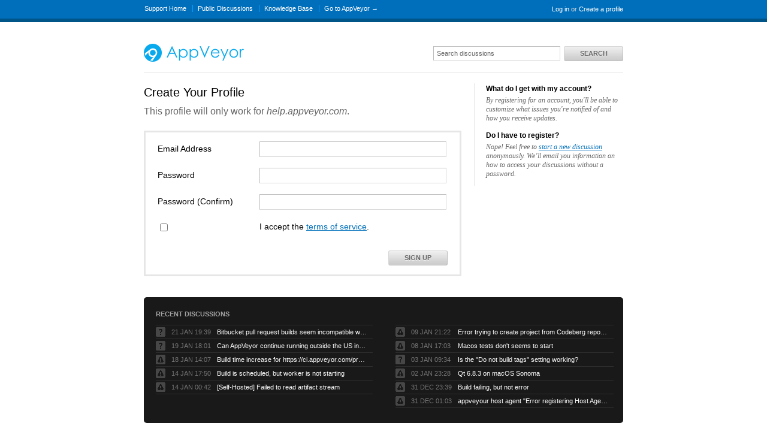

--- FILE ---
content_type: text/html; charset=utf-8
request_url: http://help.appveyor.com/signup?to=http%3A%2F%2Fhelp.appveyor.com%2Fdiscussions%2Fproblems%2F987-appveyor-does-not-handle-aspnet-vnext-nuget-packages
body_size: 4595
content:
<!DOCTYPE html>
<html lang="en">
  <head>
    
    <meta http-equiv="Content-Type" content="text/html; charset=utf-8" />
      <meta name="viewport" content="width=1024" />
    <meta content="authenticity_token" name="csrf-param" />
<meta content="f5034ccd4c09eca271df48f966ce74f2cd2ccd3adadd3267a28c1d1003b31827" name="csrf-token" />
    <title>Sign Up - AppVeyor Support</title>
     <link rel="canonical" href="http://help.appveyor.com/signup" /> 

      <!--[if (!IE)|(gte IE 8)]><!-->
      <link href="http://dygqdiu5wzisf.cloudfront.net/pkg/202206110340/frontend-datauri.css?1689882666" media="all" rel="stylesheet" type="text/css" />
      <!--<![endif]-->
      <!--[if lte IE 7]>
      <link href="http://dygqdiu5wzisf.cloudfront.net/pkg/202206110340/frontend-mhtml.css?1760826571" media="all" rel="stylesheet" type="text/css" />
      <![endif]-->

      <link href="http://dygqdiu5wzisf.cloudfront.net/pkg/202206110340/frontend.css?1689882666" media="all" rel="stylesheet" type="text/css" />
      
        <link rel="stylesheet" href="//maxcdn.bootstrapcdn.com/font-awesome/4.1.0/css/font-awesome.min.css"/>

      <!--[if lte IE 8]>
      <link embed_assets="false" href="http://dygqdiu5wzisf.cloudfront.net/pkg/202206110340/ie.css?1689882666" media="all" rel="stylesheet" type="text/css" />
      <![endif]-->
      <!--[if IE 6]>
      <link href="http://dygqdiu5wzisf.cloudfront.net/pkg/202206110340/ie6.css?1689882666" media="all" rel="stylesheet" type="text/css" />
      <![endif]-->
      <!--[if IE 7]>
      <link href="http://dygqdiu5wzisf.cloudfront.net/pkg/202206110340/ie7.css?1689882666" media="all" rel="stylesheet" type="text/css" />
      <![endif]-->
      <!--[if IE 8]>
      <link href="http://dygqdiu5wzisf.cloudfront.net/pkg/202206110340/ie8.css?1760826571" media="all" rel="stylesheet" type="text/css" />
      <![endif]-->
      <link href="http://dygqdiu5wzisf.cloudfront.net/pkg/202206110340/safari.css?1689882666" media="all" rel="stylesheet" type="text/css" />
    <script type="text/javascript" charset="utf-8">
  function getAuthKey() { return "f5034ccd4c09eca271df48f966ce74f2cd2ccd3adadd3267a28c1d1003b31827"; }
  Tender = {"mobile":false,"logged_in":false,"kb_enabled":false,"is_supporter":false,"user_id":0,"user_name":"","user_email":"","user_created":"","user_flags":{},"user_markdown":false,"root":"/","discussion_editable":null};
</script>

  
<link rel="apple-touch-icon" href="/help/images/apple-touch-icon.png" />

<link rel="alternate" media="handheld" href="http://help.appveyor.com/signup?to=http%253A%252F%252Fhelp.appveyor.com%252Fdiscussions%252Fproblems%252F987-appveyor-does-not-handle-aspnet-vnext-nuget-packages" />
<link rel="fluid-icon" href="/help/images/fluidicon.png" title="Tender Support" />
    
       <link rel="stylesheet" type="text/css" media="all" href="/help/theme.css?1689882666" /> 
      
      <script src="http://dygqdiu5wzisf.cloudfront.net/pkg/202206110340/frontend.js?1689882666" type="text/javascript"></script>
      
  </head>

  <body  class="page-users_new section-users logged-out desktop">
    
    <div id="wrapper">
      

<div id="superheader">

  <div class="inner hide-mobile" data-bind="css: { 'hide-mobile': hideMobileMenu() }">
    
    <p class="welcome">
        <a href="http://help.appveyor.com/login?to=http%3A%2F%2Fhelp.appveyor.com%2Fdiscussions%2Fproblems%2F987-appveyor-does-not-handle-aspnet-vnext-nuget-packages" class="welcome-login" target="_top">Log in</a>
          <span class="welcome-createaccount hide-mobile">or <a href="http://help.appveyor.com/signup?to=http%3A%2F%2Fhelp.appveyor.com%2Fdiscussions%2Fproblems%2F987-appveyor-does-not-handle-aspnet-vnext-nuget-packages">Create a profile</a></span>
    </p>
    
    <ul id="tender_nav" class="gnav">
        <li class="home"><a href="/home">Support Home</a></li>
          <li class="public_issues"><a href="/discussions">Public Discussions</a></li>
        <li class="knowledge_base_faq"><a href="http://www.appveyor.com/docs">Knowledge Base</a></li>
        <li class="visit_site"><a href="https://www.appveyor.com">Go to AppVeyor &rarr;</a></li>
    </ul>
  </div>
</div><!-- /#superheader -->

      <div id="page">

        <div id="header" class="hide-mobile">
          <h2 id="logo-theme"><a href="/" title="AppVeyor Support"><img alt="Appveyor-kb-logo" src="https://s3.amazonaws.com/entp-tender-production/assets/31027eff5fb7f725081560b12ebc82dd21b9146e/appveyor-kb-logo.png" /></a></h2>
          <div id="search" class="hide-mobile">
              <form accept-charset="UTF-8" action="/search" method="get"><div style="margin:0;padding:0;display:inline"><input name="utf8" type="hidden" value="&#x2713;" /></div>                <input class="searchfield" id="q" name="q" placeholder="Search discussions" type="text" />
                <input id="t" name="t" type="hidden" value="d" />
                <input id="recommend" name="recommend" type="hidden" value="1" />
                <button type="submit" class="gbutton">Search</button>
</form>          </div>
        </div><!-- /#header -->

        <div id="content">
          
          
            
            <div class="columns">
              
  
<div class="column maincol ">
  <h1>Create Your Profile</h1>


  <p class="pagedesc">This profile will only work for <em>help.appveyor.com</em>.

  <div class="form">

    
    <form accept-charset="UTF-8" action="/users" data-parsley-validate="parsley" id="signup" method="post"><div style="margin:0;padding:0;display:inline"><input name="utf8" type="hidden" value="&#x2713;" /><input name="authenticity_token" type="hidden" value="f5034ccd4c09eca271df48f966ce74f2cd2ccd3adadd3267a28c1d1003b31827" /></div>
  
  <dl class="form"><dt><label data-parsley-required-message="This field is required" data-parsley-required="true" data-parsley-trigger="change focusout" data-parsley-type="email" for="user_email">Email Address</label></dt><dd><input class="textfield " data-parsley-required-message="This field is required" data-parsley-required="true" data-parsley-trigger="change focusout" data-parsley-type="email" id="user_email" name="user[email]" size="30" type="text" /></dd></dl>

  <dl class="form"><dt><label data-parsley-maxlength-message="Your password needs to be at most 100 characters" data-parsley-maxlength="100" data-parsley-minlength-message="Your password needs to be at least 6 characters" data-parsley-minlength="6" data-parsley-required-message="This field is required" data-parsley-required="true" data-parsley-trigger="change focusout" for="user_password">Password</label></dt><dd><input class="textfield " data-parsley-maxlength-message="Your password needs to be at most 100 characters" data-parsley-maxlength="100" data-parsley-minlength-message="Your password needs to be at least 6 characters" data-parsley-minlength="6" data-parsley-required-message="This field is required" data-parsley-required="true" data-parsley-trigger="change focusout" id="user_password" name="user[password]" size="30" type="password" /></dd></dl>

  <dl class="form"><dt><label data-parsley-equalto-message="The password and confirmation do not match" data-parsley-equalto="#user_password" data-parsley-required-message="This field is required" data-parsley-required="true" data-parsley-trigger="change focusout" for="user_password_confirmation">Password (Confirm)</label></dt><dd><input class="textfield " data-parsley-equalto-message="The password and confirmation do not match" data-parsley-equalto="#user_password" data-parsley-required-message="This field is required" data-parsley-required="true" data-parsley-trigger="change focusout" id="user_password_confirmation" name="user[password_confirmation]" size="30" type="password" /></dd></dl>
  <dl class="form">
    <dt>
      <input data-parsley-required="true" id="tos" name="tos" type="checkbox" value="2014-05-16" />
    </dt>
    <dd>
      I accept the <a href="http://www.tenderapp.com/tos/" target="_blank">terms of service</a>.
    </dd>
  </dl>
  <div class="form-actions">
    <button type="submit" class="gbutton btn-signup">Sign Up</button>
    
    <input id="to" name="to" type="hidden" value="http://help.appveyor.com/discussions/problems/987-appveyor-does-not-handle-aspnet-vnext-nuget-packages" />
  </div>
    
</form>
  </div>
</div>


  <div class="column sidebar">
    <h3>What do I get with my account?</h3>
    <p>By registering for an account, you'll be able to customize what issues you're notified of and how you receive updates.</p>
    <h3>Do I have to register?</h3>
    <p>Nope!  Feel free to <a href="/discussion/new">start a new discussion</a> anonymously.  We&rsquo;ll email you information on how to access your discussions without a password.</p>
  </div>

            </div><!-- /.columns -->
          
            <!-- footer_box cached on 2026-01-22 00:36:58 UTC -->
<div class="footerbox columns">
  <div class="column first">
    <h2>Recent Discussions</h2>
    <table class="listing">
      <tr>
        <td class="icon"><span class="icon questions"></span></td>
        <td class="date"><span class='timestamp' rel='%d %b %H:%M' title='21 Jan, 2026 07:39 PM'>21 Jan, 2026 07:39 PM</span></td>
        <td class="link"><a href="/discussions/questions/366626-bitbucket-pull-request-builds-seem-incompatible-with-bitbuckets-own-pull-request-model">Bitbucket pull request builds seem incompatible with Bitbucket’s own pull request model</a></td>
      </tr>
      <tr>
        <td class="icon"><span class="icon questions"></span></td>
        <td class="date"><span class='timestamp' rel='%d %b %H:%M' title='19 Jan, 2026 06:01 PM'>19 Jan, 2026 06:01 PM</span></td>
        <td class="link"><a href="/discussions/questions/363014-can-appveyor-continue-running-outside-the-us-in-case-current-useu-escalations-continue">Can AppVeyor continue running outside the US in case current US/EU escalations continue?</a></td>
      </tr>
      <tr>
        <td class="icon"><span class="icon problems"></span></td>
        <td class="date"><span class='timestamp' rel='%d %b %H:%M' title='18 Jan, 2026 02:07 PM'>18 Jan, 2026 02:07 PM</span></td>
        <td class="link"><a href="/discussions/problems/38245-build-time-increase-for-httpsciappveyorcomprojecteclipsewebmastersumo">Build time increase for https://ci.appveyor.com/project/eclipsewebmaster/sumo</a></td>
      </tr>
      <tr>
        <td class="icon"><span class="icon problems"></span></td>
        <td class="date"><span class='timestamp' rel='%d %b %H:%M' title='14 Jan, 2026 05:50 PM'>14 Jan, 2026 05:50 PM</span></td>
        <td class="link"><a href="/discussions/problems/38744-build-is-scheduled-but-worker-is-not-starting">Build is scheduled, but worker is not starting</a></td>
      </tr>
      <tr>
        <td class="icon"><span class="icon problems"></span></td>
        <td class="date"><span class='timestamp' rel='%d %b %H:%M' title='14 Jan, 2026 12:42 AM'>14 Jan, 2026 12:42 AM</span></td>
        <td class="link"><a href="/discussions/problems/38741-self-hosted-failed-to-read-artifact-stream">[Self-Hosted] Failed to read artifact stream</a></td>
      </tr>
    </table>
  </div>
  <div class="column last">
      <h2>&nbsp;<!-- pro --></h2>
      <table class="listing">
        <tr>
          <td class="icon"><span class="icon problems"></span></td>
          <td class="date"><span class='timestamp' rel='%d %b %H:%M' title='09 Jan, 2026 09:22 PM'>09 Jan, 2026 09:22 PM</span></td>
          <td class="link"><a href="/discussions/problems/38729-error-trying-to-create-project-from-codeberg-repository">Error trying to create project from Codeberg repository</a></td>
        </tr>
        <tr>
          <td class="icon"><span class="icon problems"></span></td>
          <td class="date"><span class='timestamp' rel='%d %b %H:%M' title='08 Jan, 2026 05:03 PM'>08 Jan, 2026 05:03 PM</span></td>
          <td class="link"><a href="/discussions/problems/38732-macos-tests-dont-seems-to-start">Macos tests don&#x27;t seems to start</a></td>
        </tr>
        <tr>
          <td class="icon"><span class="icon questions"></span></td>
          <td class="date"><span class='timestamp' rel='%d %b %H:%M' title='03 Jan, 2026 09:34 AM'>03 Jan, 2026 09:34 AM</span></td>
          <td class="link"><a href="/discussions/questions/345800-is-the-do-not-build-tags-setting-working">Is the &quot;Do not build tags&quot; setting working?</a></td>
        </tr>
        <tr>
          <td class="icon"><span class="icon problems"></span></td>
          <td class="date"><span class='timestamp' rel='%d %b %H:%M' title='02 Jan, 2026 11:28 PM'>02 Jan, 2026 11:28 PM</span></td>
          <td class="link"><a href="/discussions/problems/38721-qt-683-on-macos-sonoma">Qt 6.8.3 on macOS Sonoma</a></td>
        </tr>
        <tr>
          <td class="icon"><span class="icon problems"></span></td>
          <td class="date"><span class='timestamp' rel='%d %b %H:%M' title='31 Dec, 2025 11:39 PM'>31 Dec, 2025 11:39 PM</span></td>
          <td class="link"><a href="/discussions/problems/38715-build-failing-but-not-error">Build failing, but not error</a></td>
        </tr>
        <tr>
          <td class="icon"><span class="icon problems"></span></td>
          <td class="date"><span class='timestamp' rel='%d %b %H:%M' title='31 Dec, 2025 01:03 AM'>31 Dec, 2025 01:03 AM</span></td>
          <td class="link"><a href="/discussions/problems/38712-appveyour-host-agent-error-registering-host-agent-object-reference-not-set-to-an-instance-of-an-object">appveyour host agent &quot;Error registering Host Agent: Object reference not set to an instance of an object.&quot;</a></td>
        </tr>
      </table>
  </div>
</div>
<!--/octopus -->

        </div><!-- /#content -->
        <div id="footer">
  <p class="copyleft">Powered by <a href="http://tenderapp.com">Tender&trade;</a>.</p>
</div><!-- /#footer -->

      </div><!-- /#page -->
    </div><!-- /#wrapper -->

      <script type="text/javascript">
    (function(i,s,o,g,r,a,m){i['GoogleAnalyticsObject']=r;i[r]=i[r]||function(){
    (i[r].q=i[r].q||[]).push(arguments)},i[r].l=1*new Date();a=s.createElement(o),
    m=s.getElementsByTagName(o)[0];a.async=1;a.src=g;m.parentNode.insertBefore(a,m)
    })(window,document,'script','//www.google-analytics.com/analytics.js','ga');

    ga('create', 'UA-3465274-5', 'auto');
    ga('set', 'anonymizeIp', true);
    ga('send', 'pageview');


    // Customer-specific Tracking. Keep old GA code.
    // https://developers.google.com/analytics/devguides/collection/gajs/methods/gaJSApi_gaq
    var _gaq = _gaq || [];
    _gaq.push(['customer._setAccount', "UA-32029905-1"]);
    _gaq.push(['customer._setDomainName', "none"]);
    _gaq.push(['customer._setAllowLinker', true]);
    _gaq.push(['customer._anonymizeIp']);
    _gaq.push(['customer._trackPageview']);

    (function() {
      var ga = document.createElement('script'); ga.type = 'text/javascript'; ga.async = true;
      ga.src = ('https:' == document.location.protocol ? 'https://ssl' : 'http://www') + '.google-analytics.com/ga.js';
      var s = document.getElementsByTagName('script')[0]; s.parentNode.insertBefore(ga, s);
    })();
  </script>

  </body>
</html>
